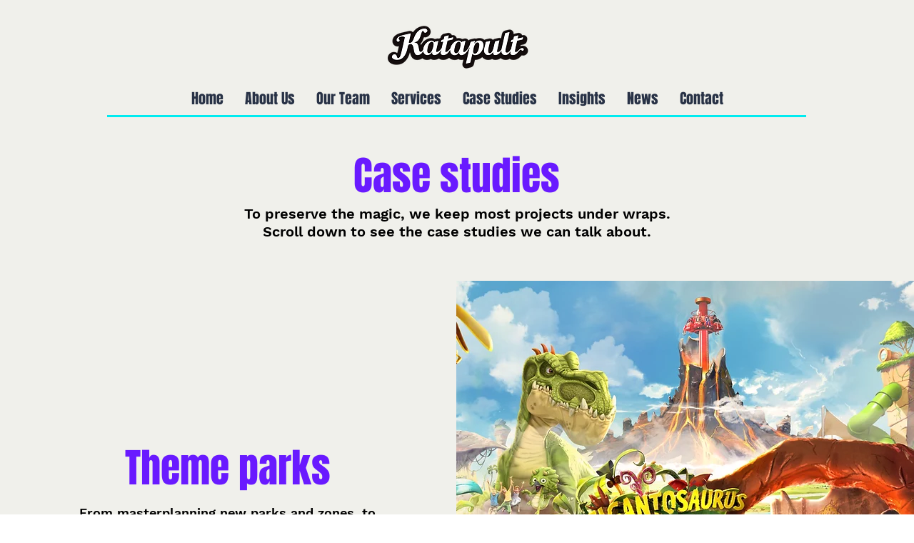

--- FILE ---
content_type: application/javascript; charset=utf-8
request_url: https://g10498469755.co/gr?id=-OU8jyMvuKybOuvWJfki&refurl=&winurl=https%3A%2F%2Fwww.katapult.co.uk%2Fwork%2Fderbyshire-wildlife-trust-the-whistlestop-cafe
body_size: 199
content:
if (typeof georedirect1751436486267loaded === "function") { georedirect1751436486267loaded(); }if (typeof georedirectLoaded !== "undefined" && typeof georedirectLoaded["-OU8jyMvuKybOuvWJfki"] === "function") { georedirectLoaded["-OU8jyMvuKybOuvWJfki"](); }if (typeof georedirect1751436486267Status === "function") { georedirect1751436486267Status(0); }